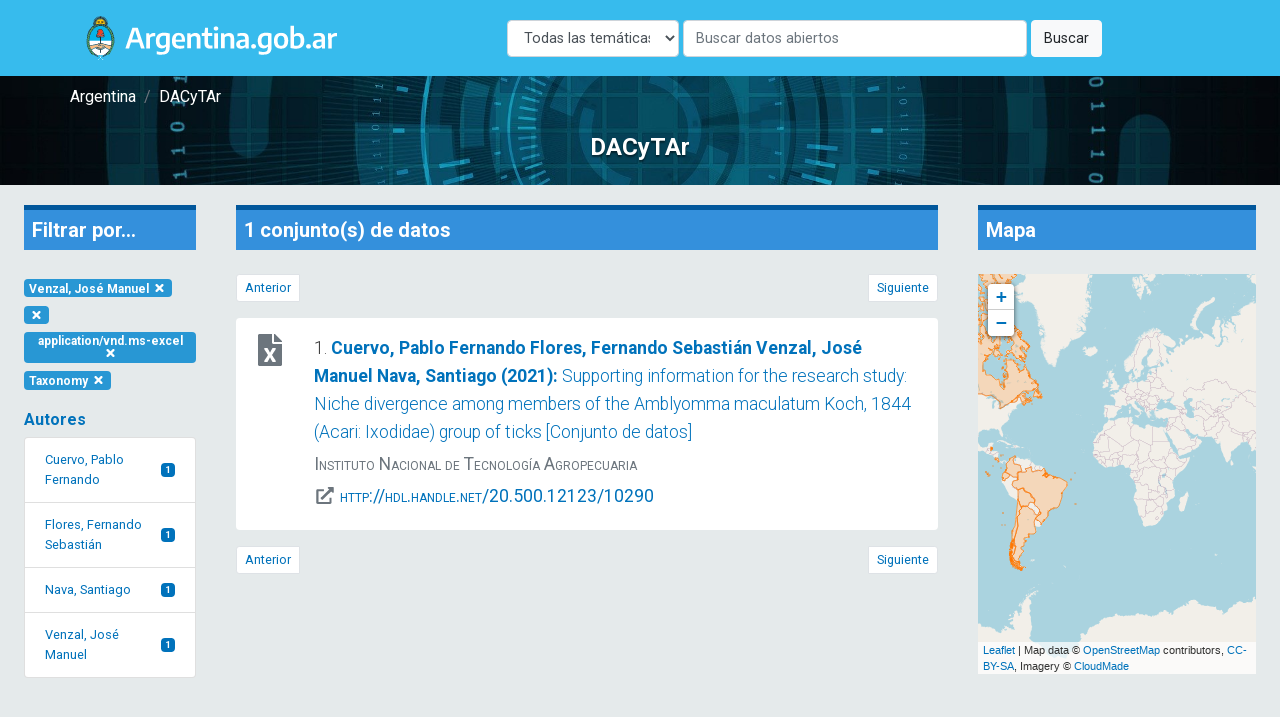

--- FILE ---
content_type: text/css
request_url: https://dacytar.mincyt.gob.ar/css/icono-arg.css
body_size: 300741
content:
@charset "UTF-8";
/*!
 * icono-arg v0.2 (https://github.com/argob/iconos)
 * Copyright 2016
 * Subsecretaría de Gobierno Digital
 * Presidencia de la Nación Argentina
 * Licenciado bajo MIT (https://github.com/argob/iconos/LICENSE)
 */

@font-face {
  font-family: "icono-arg";
  src: url("../fonts/icono-arg_65cfd65877daad112e61c522b63419e6.eot?") format("embedded-opentype");
  font-weight: normal;
  font-style: normal;
}

@font-face {
  font-family: "icono-arg";
  src: url("[data-uri]") format("woff"),
       url("../fonts/icono-arg_65cfd65877daad112e61c522b63419e6.woff2") format("woff2"),
       url("../fonts/icono-arg_65cfd65877daad112e61c522b63419e6.ttf") format("truetype"),
       url("../fonts/icono-arg_65cfd65877daad112e61c522b63419e6.svg#icono-arg") format("svg");
  font-weight: normal;
  font-style: normal;
}

@media screen and (-webkit-min-device-pixel-ratio:0) {
  @font-face {
    font-family: "icono-arg";
    src: url("../fonts/icono-arg_65cfd65877daad112e61c522b63419e6.svg#icono-arg") format("svg");
  }
}

[class*="icono-arg"] {
	line-height: 1;
}
[class*="icono-arg"]:before {
	font-size: 1.5em;
}

.icono-lg {
    font-size: 1.33333333em;
    line-height: .75em;
    vertical-align: -15%
}

.icono-2x {
    font-size: 2em
}

.icono-3x {
    font-size: 3em
}

.icono-4x {
    font-size: 4em
}

.icono-5x {
    font-size: 5em
}

.icono-fw {
    width: 1.28571429em;
    text-align: center
}

.icono-ul {
    padding-left: 0;
    margin-left: 2.14285714em;
    list-style-type: none
}

.icono-ul > li {
    position: relative
}

.icono-li {
    position: absolute;
    left: -2.14285714em;
    width: 2.14285714em;
    top: .14285714em;
    text-align: center
}

.fa-spin {
    -webkit-animation: fa-spin 2s infinite linear;
    animation: fa-spin 2s infinite linear
}

.fa-pulse {
    -webkit-animation: fa-spin 1s infinite steps(8);
    animation: fa-spin 1s infinite steps(8)
}

@-webkit-keyframes fa-spin {
    0% {
        -webkit-transform: rotate(0deg);
        transform: rotate(0deg)
    }

    100% {
        -webkit-transform: rotate(359deg);
        transform: rotate(359deg)
    }
}

@keyframes fa-spin {
    0% {
        -webkit-transform: rotate(0deg);
        transform: rotate(0deg)
    }

    100% {
        -webkit-transform: rotate(359deg);
        transform: rotate(359deg)
    }
}

.fa-rotate-90 {
    -ms-filter: "progid:DXImageTransform.Microsoft.BasicImage(rotation=1)";
    -webkit-transform: rotate(90deg);
    -ms-transform: rotate(90deg);
    transform: rotate(90deg)
}

.fa-rotate-180 {
    -ms-filter: "progid:DXImageTransform.Microsoft.BasicImage(rotation=2)";
    -webkit-transform: rotate(180deg);
    -ms-transform: rotate(180deg);
    transform: rotate(180deg)
}

.fa-rotate-270 {
    -ms-filter: "progid:DXImageTransform.Microsoft.BasicImage(rotation=3)";
    -webkit-transform: rotate(270deg);
    -ms-transform: rotate(270deg);
    transform: rotate(270deg)
}

.fa-flip-horizontal {
    -ms-filter: "progid:DXImageTransform.Microsoft.BasicImage(rotation=0, mirror=1)";
    -webkit-transform: scale(-1, 1);
    -ms-transform: scale(-1, 1);
    transform: scale(-1, 1)
}

.fa-flip-vertical {
    -ms-filter: "progid:DXImageTransform.Microsoft.BasicImage(rotation=2, mirror=1)";
    -webkit-transform: scale(1, -1);
    -ms-transform: scale(1, -1);
    transform: scale(1, -1)
}

:root .fa-rotate-90,:root .fa-rotate-180,:root .fa-rotate-270,:root .fa-flip-horizontal,:root .fa-flip-vertical {
    filter: none
}


[data-icon]:before { content: attr(data-icon); }

[data-icon]:before,
.icono-arg-aaip:before,
.icono-arg-abeja:before,
.icono-arg-abrigo:before,
.icono-arg-acrobat:before,
.icono-arg-aeropuerto:before,
.icono-arg-agricultura:before,
.icono-arg-agua:before,
.icono-arg-agua-contaminada:before,
.icono-arg-ahorro:before,
.icono-arg-aire:before,
.icono-arg-aire-acondicionado:before,
.icono-arg-alarma:before,
.icono-arg-alarma-negativo:before,
.icono-arg-alimentacion-saludable:before,
.icono-arg-alimentos-irradiados:before,
.icono-arg-alimentos-irradiados-lineal:before,
.icono-arg-alimentos-y-establecimientos-ok:before,
.icono-arg-ambiente:before,
.icono-arg-ambiente-cert:before,
.icono-arg-ambiente-medicion-lineal:before,
.icono-arg-ambiente-medicion-negativo:before,
.icono-arg-animales-exp-imp:before,
.icono-arg-anses:before,
.icono-arg-anses-negativo:before,
.icono-arg-antartida:before,
.icono-arg-antibalas:before,
.icono-arg-anticorrupcion:before,
.icono-arg-apagado:before,
.icono-arg-apostilla:before,
.icono-arg-araucaria:before,
.icono-arg-arbitraje:before,
.icono-arg-arbol:before,
.icono-arg-archivo-consulta:before,
.icono-arg-areas-vacantes:before,
.icono-arg-arma-antigua:before,
.icono-arg-arma-imp:before,
.icono-arg-arma-portacion:before,
.icono-arg-arma-tenencia:before,
.icono-arg-armeria:before,
.icono-arg-art-lineal:before,
.icono-arg-art-negativo:before,
.icono-arg-asistencia-humanitaria:before,
.icono-arg-autentificacion:before,
.icono-arg-auto:before,
.icono-arg-auto-informe:before,
.icono-arg-auto-licencia:before,
.icono-arg-auto-licencia-ok:before,
.icono-arg-automotor:before,
.icono-arg-automotor-negativo:before,
.icono-arg-aviacion:before,
.icono-arg-avion:before,
.icono-arg-avion-negativo:before,
.icono-arg-azafata:before,
.icono-arg-bacteria:before,
.icono-arg-bailar:before,
.icono-arg-bananas:before,
.icono-arg-bandera:before,
.icono-arg-banio-quimico:before,
.icono-arg-barbijo:before,
.icono-arg-barrilete:before,
.icono-arg-barrio:before,
.icono-arg-bebe-01:before,
.icono-arg-biblioteca:before,
.icono-arg-bidon:before,
.icono-arg-billetera-lineal:before,
.icono-arg-billetera-negativo:before,
.icono-arg-bolsa-compras:before,
.icono-arg-bolsa-dinero:before,
.icono-arg-bosques:before,
.icono-arg-buceo:before,
.icono-arg-buque-guerra:before,
.icono-arg-busqueda-rescate:before,
.icono-arg-caja-1:before,
.icono-arg-caja-2:before,
.icono-arg-caja-exp:before,
.icono-arg-caja-exp-2:before,
.icono-arg-cajero:before,
.icono-arg-calefactor:before,
.icono-arg-calefactor-negativo:before,
.icono-arg-calendario:before,
.icono-arg-calendario-2:before,
.icono-arg-calendario-2-negativo:before,
.icono-arg-calibracion-dosimetros:before,
.icono-arg-calidad-cert:before,
.icono-arg-camara-vigilancia:before,
.icono-arg-cambio:before,
.icono-arg-cambio-moneda:before,
.icono-arg-cambio-tecnologico:before,
.icono-arg-caminar:before,
.icono-arg-camion-construccion:before,
.icono-arg-candado-abierto:before,
.icono-arg-candado-cerrado:before,
.icono-arg-canilla:before,
.icono-arg-canilla-2:before,
.icono-arg-cannabis-medicinal-1:before,
.icono-arg-cannabis-medicinal-2:before,
.icono-arg-capacitacion:before,
.icono-arg-cardon:before,
.icono-arg-carrito:before,
.icono-arg-carrito-mas:before,
.icono-arg-casa:before,
.icono-arg-casa-negativo:before,
.icono-arg-casco:before,
.icono-arg-casco-negativo:before,
.icono-arg-casco-urbano:before,
.icono-arg-cataratas:before,
.icono-arg-caza:before,
.icono-arg-cedula-azul:before,
.icono-arg-cedula-verde:before,
.icono-arg-celular:before,
.icono-arg-celular-qr:before,
.icono-arg-central-nuclear:before,
.icono-arg-central-nuclear-2:before,
.icono-arg-central-y-profesional-nuclear:before,
.icono-arg-centro-atomico-lineal:before,
.icono-arg-centro-atomico-neg:before,
.icono-arg-cerdo:before,
.icono-arg-chat:before,
.icono-arg-chat-crecer:before,
.icono-arg-chat-crecer-negativo:before,
.icono-arg-chequeado:before,
.icono-arg-chupete:before,
.icono-arg-ciclo-energia-nuclear:before,
.icono-arg-ciencia-apoyo-economico:before,
.icono-arg-ciencia-publicacion:before,
.icono-arg-cine:before,
.icono-arg-cinturon-seguridad:before,
.icono-arg-cinturon-seguridad-negativo:before,
.icono-arg-cluse:before,
.icono-arg-cobro-pago:before,
.icono-arg-cobros:before,
.icono-arg-cobros-negativo:before,
.icono-arg-cochecito:before,
.icono-arg-cocina:before,
.icono-arg-cocina-negativo:before,
.icono-arg-codigo-alimentario-argentino:before,
.icono-arg-codigo-genetico:before,
.icono-arg-codigo-qr:before,
.icono-arg-colores-tipografia:before,
.icono-arg-comercio:before,
.icono-arg-comisiones-cofefup-analisis:before,
.icono-arg-comisiones-cofefup-carpetas:before,
.icono-arg-comisiones-cofefup-equipo:before,
.icono-arg-comisiones-cofefup-estructura:before,
.icono-arg-comisiones-cofefup-grafico:before,
.icono-arg-comisiones-cofefup-seguridad:before,
.icono-arg-componentes:before,
.icono-arg-computadora:before,
.icono-arg-computadora-celular-tablet:before,
.icono-arg-comunicacion:before,
.icono-arg-comunidad:before,
.icono-arg-conexion:before,
.icono-arg-construccion:before,
.icono-arg-consulta:before,
.icono-arg-corazon:before,
.icono-arg-corazon-cruz:before,
.icono-arg-corazon-lineal:before,
.icono-arg-coronavirus:before,
.icono-arg-cosmetovigilancia:before,
.icono-arg-cotizacion-envio:before,
.icono-arg-credenciales:before,
.icono-arg-credenciales-negativo:before,
.icono-arg-cruz-medicina:before,
.icono-arg-cruz-medicina-negativo:before,
.icono-arg-cud:before,
.icono-arg-cuidar-lineal:before,
.icono-arg-cuidar-negativo:before,
.icono-arg-cultura:before,
.icono-arg-cultura-exp:before,
.icono-arg-cultura-imp:before,
.icono-arg-curita:before,
.icono-arg-curriculum:before,
.icono-arg-cus:before,
.icono-arg-database:before,
.icono-arg-datos-abiertos:before,
.icono-arg-datos-abiertos-2:before,
.icono-arg-datos-envio:before,
.icono-arg-declaracion-jurada:before,
.icono-arg-declaracion-jurada-rectificativa:before,
.icono-arg-deficit-habitacional:before,
.icono-arg-denuncia:before,
.icono-arg-denuncia_1:before,
.icono-arg-deporte:before,
.icono-arg-derechos-de-autor:before,
.icono-arg-derrame-toxico:before,
.icono-arg-derrumbes:before,
.icono-arg-desarrollo:before,
.icono-arg-desierto:before,
.icono-arg-dialogo:before,
.icono-arg-dialogo-2:before,
.icono-arg-dialogo-corazon:before,
.icono-arg-digital:before,
.icono-arg-diploma:before,
.icono-arg-diploma-negativo:before,
.icono-arg-dire-genero-lineal:before,
.icono-arg-dire-genero-negativo:before,
.icono-arg-discapacidad:before,
.icono-arg-discapacidad-2:before,
.icono-arg-discapacidad-2-negativo:before,
.icono-arg-discapacidad-3:before,
.icono-arg-discapacidad-3-negativo:before,
.icono-arg-diversidad-sexual:before,
.icono-arg-dni:before,
.icono-arg-dni-digital-01:before,
.icono-arg-dni-digital-02:before,
.icono-arg-dni-negativo:before,
.icono-arg-documento:before,
.icono-arg-documentos-escritos:before,
.icono-arg-ducha:before,
.icono-arg-ducha-negativo:before,
.icono-arg-dut:before,
.icono-arg-economia-circular-lineal:before,
.icono-arg-economia-circular-negativo:before,
.icono-arg-editorial-manuel-belgrano:before,
.icono-arg-educacion:before,
.icono-arg-eleccion:before,
.icono-arg-electricidad:before,
.icono-arg-electrodependiente-2:before,
.icono-arg-electrodependientes-1:before,
.icono-arg-embarazo:before,
.icono-arg-embarcacion:before,
.icono-arg-embarcacion-pago:before,
.icono-arg-empleo-2:before,
.icono-arg-empresas-e-industria:before,
.icono-arg-energia-eolica:before,
.icono-arg-energia-hidroelectrica:before,
.icono-arg-energia-nuclear:before,
.icono-arg-energia-solar:before,
.icono-arg-energia-solar-casa:before,
.icono-arg-energia-solar-industria:before,
.icono-arg-energia-sustentable-2:before,
.icono-arg-entradas:before,
.icono-arg-envio-aereo:before,
.icono-arg-envio-maritimo:before,
.icono-arg-envio-terrestre:before,
.icono-arg-envio-terrestre-1:before,
.icono-arg-erupciones-volcanicas:before,
.icono-arg-escarapela:before,
.icono-arg-escritura:before,
.icono-arg-escudo-nacional:before,
.icono-arg-espacio-publico:before,
.icono-arg-espacios:before,
.icono-arg-estacion-trenes:before,
.icono-arg-estereo:before,
.icono-arg-estetoscopio:before,
.icono-arg-etiqueta-eficiencia:before,
.icono-arg-exporta-facil:before,
.icono-arg-exterior:before,
.icono-arg-facebook-f-:before,
.icono-arg-factor-pago:before,
.icono-arg-factura:before,
.icono-arg-fallecimiento:before,
.icono-arg-famila:before,
.icono-arg-familia-2:before,
.icono-arg-farmacovigilancia:before,
.icono-arg-fertilizacion-asistida:before,
.icono-arg-financiamiento:before,
.icono-arg-finanzas:before,
.icono-arg-firma-contrato:before,
.icono-arg-firma-digital:before,
.icono-arg-firma-digital-con-token:before,
.icono-arg-firma-digital-remota:before,
.icono-arg-flickr:before,
.icono-arg-flor-ceibo:before,
.icono-arg-fotografia:before,
.icono-arg-fragata:before,
.icono-arg-frio:before,
.icono-arg-frio-2:before,
.icono-arg-frio-calor:before,
.icono-arg-frutas-y-verduras:before,
.icono-arg-frutilla:before,
.icono-arg-fuego:before,
.icono-arg-fuga-material-radioactivo:before,
.icono-arg-gallina:before,
.icono-arg-ganaderia:before,
.icono-arg-garrafa:before,
.icono-arg-gas:before,
.icono-arg-gaseosa:before,
.icono-arg-gaseosa-prohibida:before,
.icono-arg-gastos:before,
.icono-arg-gastos-recursos:before,
.icono-arg-genero:before,
.icono-arg-genetica:before,
.icono-arg-genetica-exp-imp:before,
.icono-arg-gente-de-campo:before,
.icono-arg-geolocalizacion:before,
.icono-arg-geolocalizacion-automotores:before,
.icono-arg-gestion-de-salud:before,
.icono-arg-glaciar:before,
.icono-arg-glaciar-2:before,
.icono-arg-globo-terraqueo:before,
.icono-arg-graduada:before,
.icono-arg-grafico-circular:before,
.icono-arg-granizo:before,
.icono-arg-gratis:before,
.icono-arg-guia-tramites:before,
.icono-arg-habitat:before,
.icono-arg-hacemos-futuro:before,
.icono-arg-heladera:before,
.icono-arg-helicoptero:before,
.icono-arg-herramientas:before,
.icono-arg-herramientas-colaborativas:before,
.icono-arg-hogar-y-familia:before,
.icono-arg-hogar-y-familia-negativo:before,
.icono-arg-hojas:before,
.icono-arg-hombre:before,
.icono-arg-horas-extra:before,
.icono-arg-hospital:before,
.icono-arg-hosting:before,
.icono-arg-hotel-lineal:before,
.icono-arg-hotel-neg:before,
.icono-arg-huerta:before,
.icono-arg-huevos:before,
.icono-arg-identidad:before,
.icono-arg-identidad-federada:before,
.icono-arg-incendios-forestales:before,
.icono-arg-incendios-urbanos:before,
.icono-arg-inclusion-digital:before,
.icono-arg-incucai:before,
.icono-arg-industria:before,
.icono-arg-industria-y-medioambiente:before,
.icono-arg-infanteria:before,
.icono-arg-infanteria-de-marina-01:before,
.icono-arg-infanteria-de-marina-02:before,
.icono-arg-informacion-envio:before,
.icono-arg-informes-y-estadisticas:before,
.icono-arg-instagram:before,
.icono-arg-institucion:before,
.icono-arg-instructor-de-tiro:before,
.icono-arg-interes-cultural:before,
.icono-arg-inundaciones:before,
.icono-arg-investigaciones-famacologicas:before,
.icono-arg-jaguarete:before,
.icono-arg-jubilado:before,
.icono-arg-juegos:before,
.icono-arg-justicia:before,
.icono-arg-justicia-negativo:before,
.icono-arg-lactancia:before,
.icono-arg-lampara:before,
.icono-arg-lampara-bajo-consumo:before,
.icono-arg-lampara-hoja:before,
.icono-arg-lavar-manos:before,
.icono-arg-lavarropas:before,
.icono-arg-lazo-lineal:before,
.icono-arg-lazo-negativo:before,
.icono-arg-lechuga:before,
.icono-arg-libre-de-gluten:before,
.icono-arg-licencia-aeronautica:before,
.icono-arg-licencia-nautica:before,
.icono-arg-licencia-valida:before,
.icono-arg-licencia-valida-negativo:before,
.icono-arg-linkedin-in:before,
.icono-arg-lluvias:before,
.icono-arg-lluvias-intensas:before,
.icono-arg-login:before,
.icono-arg-login-social:before,
.icono-arg-lupa:before,
.icono-arg-magnetometria:before,
.icono-arg-mail-03:before,
.icono-arg-mail-1:before,
.icono-arg-mail-2:before,
.icono-arg-maiz:before,
.icono-arg-maletin-check:before,
.icono-arg-maletin-check-negativo:before,
.icono-arg-maletin-medico-1:before,
.icono-arg-maletin-medico-2:before,
.icono-arg-malvinas-argentinas:before,
.icono-arg-mano:before,
.icono-arg-mano-alt:before,
.icono-arg-manzana:before,
.icono-arg-mapa-2:before,
.icono-arg-mapa-2-negativo:before,
.icono-arg-mapa-argentina:before,
.icono-arg-maquina-agricola:before,
.icono-arg-marcador-centro-de-salud-1:before,
.icono-arg-marcador-centro-de-salud-2:before,
.icono-arg-marcador-temporal:before,
.icono-arg-marcador-ubicacion-1:before,
.icono-arg-marcador-ubicacion-2:before,
.icono-arg-martillo:before,
.icono-arg-martillo-negativo:before,
.icono-arg-mate:before,
.icono-arg-mecedora:before,
.icono-arg-medicamentos:before,
.icono-arg-medicamentos-2:before,
.icono-arg-medicamentos-negativo:before,
.icono-arg-medicina:before,
.icono-arg-medicina-2:before,
.icono-arg-medico:before,
.icono-arg-medula-osea:before,
.icono-arg-messenger:before,
.icono-arg-mi-argentina:before,
.icono-arg-micro:before,
.icono-arg-microscopio:before,
.icono-arg-mis-cobros:before,
.icono-arg-mis-cobros-negativo:before,
.icono-arg-misiones-de-paz:before,
.icono-arg-molino:before,
.icono-arg-monedas:before,
.icono-arg-mosquito:before,
.icono-arg-motocicleta-lineal:before,
.icono-arg-motocicleta-negativo:before,
.icono-arg-mujer:before,
.icono-arg-mundo:before,
.icono-arg-museo:before,
.icono-arg-natacion:before,
.icono-arg-nevadas:before,
.icono-arg-nido:before,
.icono-arg-niebla:before,
.icono-arg-notebook:before,
.icono-arg-notificaciones:before,
.icono-arg-nube:before,
.icono-arg-nube-bajar-datos:before,
.icono-arg-nube-negativo:before,
.icono-arg-nube-seguridad:before,
.icono-arg-nube-subir-datos:before,
.icono-arg-nuclear:before,
.icono-arg-numero-0:before,
.icono-arg-numero-1:before,
.icono-arg-numero-10:before,
.icono-arg-numero-2:before,
.icono-arg-numero-3:before,
.icono-arg-numero-4:before,
.icono-arg-numero-5:before,
.icono-arg-numero-6:before,
.icono-arg-numero-7:before,
.icono-arg-numero-8:before,
.icono-arg-numero-9:before,
.icono-arg-observatorio-de-politicas-de-genero:before,
.icono-arg-ola-de-calor:before,
.icono-arg-ola-polar:before,
.icono-arg-olas:before,
.icono-arg-olla:before,
.icono-arg-olla-fuego:before,
.icono-arg-olla-fuego-negativo:before,
.icono-arg-ombu:before,
.icono-arg-open-id:before,
.icono-arg-operativo-sanitario-1:before,
.icono-arg-operativo-sanitario-2:before,
.icono-arg-pago:before,
.icono-arg-paisaje-hidrico:before,
.icono-arg-paisaje-hidrico-2:before,
.icono-arg-paisaje-urbano-2:before,
.icono-arg-paisaje-urbano-3:before,
.icono-arg-paisaje-urbano-4:before,
.icono-arg-paleta-colores:before,
.icono-arg-paloma:before,
.icono-arg-pareja:before,
.icono-arg-participacion:before,
.icono-arg-participacion-ciudadana:before,
.icono-arg-pasaje-avion:before,
.icono-arg-pasaporte:before,
.icono-arg-paso-a-nivel:before,
.icono-arg-pastizales:before,
.icono-arg-patrones-de-uso:before,
.icono-arg-pd-punto-digital:before,
.icono-arg-pd-wifi:before,
.icono-arg-pelota-pato:before,
.icono-arg-pera:before,
.icono-arg-pesca-con-red:before,
.icono-arg-pescado:before,
.icono-arg-pescador:before,
.icono-arg-pesos:before,
.icono-arg-petroleo:before,
.icono-arg-piloto:before,
.icono-arg-plancha:before,
.icono-arg-planta-exotica:before,
.icono-arg-planta-exotica-2:before,
.icono-arg-plantillas:before,
.icono-arg-plataforma-offshore:before,
.icono-arg-plataforma-offshore-2:before,
.icono-arg-poligono-de-tiro:before,
.icono-arg-portal-educativo:before,
.icono-arg-preservativo:before,
.icono-arg-presupuesto:before,
.icono-arg-probeta:before,
.icono-arg-probeta-hoja:before,
.icono-arg-profesional-nuclear:before,
.icono-arg-profesionales-y-empresas:before,
.icono-arg-prohibido-celular:before,
.icono-arg-promocion-comercial:before,
.icono-arg-prueba:before,
.icono-arg-pueblos-originarios:before,
.icono-arg-radar-meteorologico:before,
.icono-arg-radiofarmacia:before,
.icono-arg-radioquimica:before,
.icono-arg-reactor-ra6:before,
.icono-arg-reciclaje:before,
.icono-arg-reciclaje-basura:before,
.icono-arg-reclamo-consulta:before,
.icono-arg-reclamo-demora:before,
.icono-arg-recursos-origen:before,
.icono-arg-registro-donantes-medula-osea:before,
.icono-arg-reloj:before,
.icono-arg-represa-hidroelectrica:before,
.icono-arg-residuos-peligrosos-transporte:before,
.icono-arg-revista:before,
.icono-arg-riego-produccion:before,
.icono-arg-rocas:before,
.icono-arg-rociador-limpieza:before,
.icono-arg-rociador-lupa-limpieza:before,
.icono-arg-rto:before,
.icono-arg-ruta:before,
.icono-arg-salario-complementario:before,
.icono-arg-salero:before,
.icono-arg-salero-prohibido:before,
.icono-arg-salud-escudo:before,
.icono-arg-salud-reproductiva-y-sexual:before,
.icono-arg-sanidad-animal:before,
.icono-arg-satelital:before,
.icono-arg-satelite:before,
.icono-arg-seguridad:before,
.icono-arg-seguridad-bebe-lineal:before,
.icono-arg-seguridad-bebe-negativo:before,
.icono-arg-seguridad-datos:before,
.icono-arg-seguridad-datos-2:before,
.icono-arg-seguridad-documento:before,
.icono-arg-seguridad-red:before,
.icono-arg-semaforo:before,
.icono-arg-serpiente:before,
.icono-arg-servicios:before,
.icono-arg-servidor:before,
.icono-arg-silla-seguridad-auto:before,
.icono-arg-silla-seguridad-auto-negativo:before,
.icono-arg-sin-mosquito:before,
.icono-arg-sitios-accesibles:before,
.icono-arg-social:before,
.icono-arg-sol:before,
.icono-arg-sol-patrio:before,
.icono-arg-solidaridad:before,
.icono-arg-soluciones-habitacionales:before,
.icono-arg-sube:before,
.icono-arg-subir-escaleras:before,
.icono-arg-submarino:before,
.icono-arg-submarino-02:before,
.icono-arg-surtidor:before,
.icono-arg-sustancias-ok:before,
.icono-arg-tabla-de-datos:before,
.icono-arg-tablero-gestion:before,
.icono-arg-tambo:before,
.icono-arg-tarjeta-alimentar-lineal:before,
.icono-arg-tarjeta-alimentar-negativo:before,
.icono-arg-teatro:before,
.icono-arg-teatro-archivo:before,
.icono-arg-tecnovigilancia:before,
.icono-arg-telefono-alerta-lineal:before,
.icono-arg-telefono-alerta-negativo:before,
.icono-arg-telefono-emergencias-medicas-lineal:before,
.icono-arg-telefono-emergencias-medicas-negativo:before,
.icono-arg-telefono-lineal:before,
.icono-arg-telefono-llamada-lineal:before,
.icono-arg-telefono-llamada-negativo:before,
.icono-arg-telefono-neg:before,
.icono-arg-telegram-avion:before,
.icono-arg-televisor:before,
.icono-arg-temporal-frio:before,
.icono-arg-tensiometro:before,
.icono-arg-termometro:before,
.icono-arg-termotanque:before,
.icono-arg-terremoto:before,
.icono-arg-tiktok:before,
.icono-arg-tomate:before,
.icono-arg-tormentas-electricas:before,
.icono-arg-tornado:before,
.icono-arg-tornados-y-tormentas-electricas:before,
.icono-arg-torre-electrica:before,
.icono-arg-torre-petroleo:before,
.icono-arg-trabajador:before,
.icono-arg-trabajador-temporal:before,
.icono-arg-trabajo-sostenible:before,
.icono-arg-tramite:before,
.icono-arg-tramite-electronico:before,
.icono-arg-tramite-jubilacion:before,
.icono-arg-tramite-negativo:before,
.icono-arg-transplante-lineal:before,
.icono-arg-transplante-negativo:before,
.icono-arg-transporte-licencia:before,
.icono-arg-transporte-publico-01:before,
.icono-arg-transporte-publico-dut:before,
.icono-arg-transporte-publico-licencia:before,
.icono-arg-trigo:before,
.icono-arg-trigo-2:before,
.icono-arg-tristeza:before,
.icono-arg-tromba-marina:before,
.icono-arg-tuberias:before,
.icono-arg-tumba:before,
.icono-arg-turno:before,
.icono-arg-turno-negativo:before,
.icono-arg-twitter-pajaro:before,
.icono-arg-unicipio:before,
.icono-arg-urbanizacion:before,
.icono-arg-usuario-miarg:before,
.icono-arg-usuarios:before,
.icono-arg-uvas:before,
.icono-arg-vacuna:before,
.icono-arg-vacunas:before,
.icono-arg-vademecum:before,
.icono-arg-vademecum-2:before,
.icono-arg-validacion-identidad:before,
.icono-arg-validez-legal:before,
.icono-arg-vehiculo-autorizado-01:before,
.icono-arg-vehiculo-autorizado-02:before,
.icono-arg-velero-con-olas:before,
.icono-arg-velero-sin-olas:before,
.icono-arg-vencimiento:before,
.icono-arg-vencimiento-negativo:before,
.icono-arg-viajero:before,
.icono-arg-vias:before,
.icono-arg-viento-zonda:before,
.icono-arg-vigilancia-alimentaria:before,
.icono-arg-vino:before,
.icono-arg-visa-negocios:before,
.icono-arg-vivienda:before,
.icono-arg-vivienda-credito:before,
.icono-arg-vivienda-familia:before,
.icono-arg-vivienda-mas:before,
.icono-arg-whatsapp-telefono:before,
.icono-arg-youtube:before,
.icono-arg-zanahorias:before,
.icono-arg-zapallo:before {
  display: inline-block;
  font-family: "icono-arg";
  font-style: normal;
  font-weight: normal;
  font-variant: normal;
  line-height: 1;
  text-decoration: inherit;
  text-rendering: optimizeLegibility;
  text-transform: none;
  -moz-osx-font-smoothing: grayscale;
  -webkit-font-smoothing: antialiased;
}

.icono-arg-aaip:before { content: "\f5d1"; }
.icono-arg-abeja:before { content: "\f4f4"; }
.icono-arg-abrigo:before { content: "\f45e"; }
.icono-arg-acrobat:before { content: "\f5f4"; }
.icono-arg-aeropuerto:before { content: "\f4ff"; }
.icono-arg-agricultura:before { content: "\f371"; }
.icono-arg-agua:before { content: "\f598"; }
.icono-arg-agua-contaminada:before { content: "\f539"; }
.icono-arg-ahorro:before { content: "\f56a"; }
.icono-arg-aire:before { content: "\f416"; }
.icono-arg-aire-acondicionado:before { content: "\f445"; }
.icono-arg-alarma:before { content: "\f478"; }
.icono-arg-alarma-negativo:before { content: "\f479"; }
.icono-arg-alimentacion-saludable:before { content: "\f417"; }
.icono-arg-alimentos-irradiados:before { content: "\f5bf"; }
.icono-arg-alimentos-irradiados-lineal:before { content: "\f5c0"; }
.icono-arg-alimentos-y-establecimientos-ok:before { content: "\f4c6"; }
.icono-arg-ambiente:before { content: "\f372"; }
.icono-arg-ambiente-cert:before { content: "\f373"; }
.icono-arg-ambiente-medicion-lineal:before { content: "\f5fd"; }
.icono-arg-ambiente-medicion-negativo:before { content: "\f5fe"; }
.icono-arg-animales-exp-imp:before { content: "\f374"; }
.icono-arg-anses:before { content: "\f551"; }
.icono-arg-anses-negativo:before { content: "\f552"; }
.icono-arg-antartida:before { content: "\f5c1"; }
.icono-arg-antibalas:before { content: "\f375"; }
.icono-arg-anticorrupcion:before { content: "\f43c"; }
.icono-arg-apagado:before { content: "\f460"; }
.icono-arg-apostilla:before { content: "\f376"; }
.icono-arg-araucaria:before { content: "\f5a6"; }
.icono-arg-arbitraje:before { content: "\f377"; }
.icono-arg-arbol:before { content: "\f378"; }
.icono-arg-archivo-consulta:before { content: "\f379"; }
.icono-arg-areas-vacantes:before { content: "\f418"; }
.icono-arg-arma-antigua:before { content: "\f519"; }
.icono-arg-arma-imp:before { content: "\f37a"; }
.icono-arg-arma-portacion:before { content: "\f37b"; }
.icono-arg-arma-tenencia:before { content: "\f37c"; }
.icono-arg-armeria:before { content: "\f51a"; }
.icono-arg-art-lineal:before { content: "\f5af"; }
.icono-arg-art-negativo:before { content: "\f5b0"; }
.icono-arg-asistencia-humanitaria:before { content: "\f5c2"; }
.icono-arg-autentificacion:before { content: "\f51b"; }
.icono-arg-auto:before { content: "\f37d"; }
.icono-arg-auto-informe:before { content: "\f37e"; }
.icono-arg-auto-licencia:before { content: "\f37f"; }
.icono-arg-auto-licencia-ok:before { content: "\f380"; }
.icono-arg-automotor:before { content: "\f554"; }
.icono-arg-automotor-negativo:before { content: "\f567"; }
.icono-arg-aviacion:before { content: "\f5c3"; }
.icono-arg-avion:before { content: "\f381"; }
.icono-arg-avion-negativo:before { content: "\f496"; }
.icono-arg-azafata:before { content: "\f500"; }
.icono-arg-bacteria:before { content: "\f54a"; }
.icono-arg-bailar:before { content: "\f4b2"; }
.icono-arg-bananas:before { content: "\f4b3"; }
.icono-arg-bandera:before { content: "\f47a"; }
.icono-arg-banio-quimico:before { content: "\f419"; }
.icono-arg-barbijo:before { content: "\f44f"; }
.icono-arg-barrilete:before { content: "\f408"; }
.icono-arg-barrio:before { content: "\f599"; }
.icono-arg-bebe-01:before { content: "\f5cb"; }
.icono-arg-biblioteca:before { content: "\f5db"; }
.icono-arg-bidon:before { content: "\f5ea"; }
.icono-arg-billetera-lineal:before { content: "\f5a4"; }
.icono-arg-billetera-negativo:before { content: "\f5a5"; }
.icono-arg-bolsa-compras:before { content: "\f4b4"; }
.icono-arg-bolsa-dinero:before { content: "\f576"; }
.icono-arg-bosques:before { content: "\f59f"; }
.icono-arg-buceo:before { content: "\f382"; }
.icono-arg-buque-guerra:before { content: "\f5c4"; }
.icono-arg-busqueda-rescate:before { content: "\f5c5"; }
.icono-arg-caja-1:before { content: "\f497"; }
.icono-arg-caja-2:before { content: "\f498"; }
.icono-arg-caja-exp:before { content: "\f383"; }
.icono-arg-caja-exp-2:before { content: "\f577"; }
.icono-arg-cajero:before { content: "\f384"; }
.icono-arg-calefactor:before { content: "\f461"; }
.icono-arg-calefactor-negativo:before { content: "\f462"; }
.icono-arg-calendario:before { content: "\f385"; }
.icono-arg-calendario-2:before { content: "\f463"; }
.icono-arg-calendario-2-negativo:before { content: "\f464"; }
.icono-arg-calibracion-dosimetros:before { content: "\f5a2"; }
.icono-arg-calidad-cert:before { content: "\f386"; }
.icono-arg-camara-vigilancia:before { content: "\f578"; }
.icono-arg-cambio:before { content: "\f387"; }
.icono-arg-cambio-moneda:before { content: "\f43d"; }
.icono-arg-cambio-tecnologico:before { content: "\f409"; }
.icono-arg-caminar:before { content: "\f4b5"; }
.icono-arg-camion-construccion:before { content: "\f3f1"; }
.icono-arg-candado-abierto:before { content: "\f51c"; }
.icono-arg-candado-cerrado:before { content: "\f51d"; }
.icono-arg-canilla:before { content: "\f59a"; }
.icono-arg-canilla-2:before { content: "\f579"; }
.icono-arg-cannabis-medicinal-1:before { content: "\f41a"; }
.icono-arg-cannabis-medicinal-2:before { content: "\f41b"; }
.icono-arg-capacitacion:before { content: "\f388"; }
.icono-arg-cardon:before { content: "\f5a7"; }
.icono-arg-carrito:before { content: "\f404"; }
.icono-arg-carrito-mas:before { content: "\f405"; }
.icono-arg-casa:before { content: "\f555"; }
.icono-arg-casa-negativo:before { content: "\f556"; }
.icono-arg-casco:before { content: "\f4db"; }
.icono-arg-casco-negativo:before { content: "\f4eb"; }
.icono-arg-casco-urbano:before { content: "\f412"; }
.icono-arg-cataratas:before { content: "\f5a8"; }
.icono-arg-caza:before { content: "\f51e"; }
.icono-arg-cedula-azul:before { content: "\f502"; }
.icono-arg-cedula-verde:before { content: "\f503"; }
.icono-arg-celular:before { content: "\f48a"; }
.icono-arg-celular-qr:before { content: "\f5b1"; }
.icono-arg-central-nuclear:before { content: "\f41c"; }
.icono-arg-central-nuclear-2:before { content: "\f533"; }
.icono-arg-central-y-profesional-nuclear:before { content: "\f534"; }
.icono-arg-centro-atomico-lineal:before { content: "\f4dc"; }
.icono-arg-centro-atomico-neg:before { content: "\f4dd"; }
.icono-arg-cerdo:before { content: "\f4f5"; }
.icono-arg-chat:before { content: "\f504"; }
.icono-arg-chat-crecer:before { content: "\f5b2"; }
.icono-arg-chat-crecer-negativo:before { content: "\f5cc"; }
.icono-arg-chequeado:before { content: "\f389"; }
.icono-arg-chupete:before { content: "\f38a"; }
.icono-arg-ciclo-energia-nuclear:before { content: "\f5de"; }
.icono-arg-ciencia-apoyo-economico:before { content: "\f38b"; }
.icono-arg-ciencia-publicacion:before { content: "\f38c"; }
.icono-arg-cine:before { content: "\f4b6"; }
.icono-arg-cinturon-seguridad:before { content: "\f4de"; }
.icono-arg-cinturon-seguridad-negativo:before { content: "\f4ec"; }
.icono-arg-cluse:before { content: "\f38d"; }
.icono-arg-cobro-pago:before { content: "\f57a"; }
.icono-arg-cobros:before { content: "\f557"; }
.icono-arg-cobros-negativo:before { content: "\f558"; }
.icono-arg-cochecito:before { content: "\f57b"; }
.icono-arg-cocina:before { content: "\f465"; }
.icono-arg-cocina-negativo:before { content: "\f466"; }
.icono-arg-codigo-alimentario-argentino:before { content: "\f4c8"; }
.icono-arg-codigo-genetico:before { content: "\f47c"; }
.icono-arg-codigo-qr:before { content: "\f57c"; }
.icono-arg-colores-tipografia:before { content: "\f5eb"; }
.icono-arg-comercio:before { content: "\f628"; }
.icono-arg-comisiones-cofefup-analisis:before { content: "\f607"; }
.icono-arg-comisiones-cofefup-carpetas:before { content: "\f608"; }
.icono-arg-comisiones-cofefup-equipo:before { content: "\f609"; }
.icono-arg-comisiones-cofefup-estructura:before { content: "\f60a"; }
.icono-arg-comisiones-cofefup-grafico:before { content: "\f60b"; }
.icono-arg-comisiones-cofefup-seguridad:before { content: "\f60c"; }
.icono-arg-componentes:before { content: "\f5d2"; }
.icono-arg-computadora:before { content: "\f446"; }
.icono-arg-computadora-celular-tablet:before { content: "\f57d"; }
.icono-arg-comunicacion:before { content: "\f38e"; }
.icono-arg-comunidad:before { content: "\f4c9"; }
.icono-arg-conexion:before { content: "\f41d"; }
.icono-arg-construccion:before { content: "\f59b"; }
.icono-arg-consulta:before { content: "\f38f"; }
.icono-arg-corazon:before { content: "\f5cd"; }
.icono-arg-corazon-cruz:before { content: "\f406"; }
.icono-arg-corazon-lineal:before { content: "\f5ce"; }
.icono-arg-coronavirus:before { content: "\f5f7"; }
.icono-arg-cosmetovigilancia:before { content: "\f4ca"; }
.icono-arg-cotizacion-envio:before { content: "\f49a"; }
.icono-arg-credenciales:before { content: "\f559"; }
.icono-arg-credenciales-negativo:before { content: "\f55a"; }
.icono-arg-cruz-medicina:before { content: "\f55b"; }
.icono-arg-cruz-medicina-negativo:before { content: "\f55c"; }
.icono-arg-cud:before { content: "\f506"; }
.icono-arg-cuidar-lineal:before { content: "\f601"; }
.icono-arg-cuidar-negativo:before { content: "\f602"; }
.icono-arg-cultura:before { content: "\f390"; }
.icono-arg-cultura-exp:before { content: "\f391"; }
.icono-arg-cultura-imp:before { content: "\f392"; }
.icono-arg-curita:before { content: "\f41e"; }
.icono-arg-curriculum:before { content: "\f507"; }
.icono-arg-cus:before { content: "\f5a9"; }
.icono-arg-database:before { content: "\f47d"; }
.icono-arg-datos-abiertos:before { content: "\f49b"; }
.icono-arg-datos-abiertos-2:before { content: "\f508"; }
.icono-arg-datos-envio:before { content: "\f49c"; }
.icono-arg-declaracion-jurada:before { content: "\f393"; }
.icono-arg-declaracion-jurada-rectificativa:before { content: "\f57e"; }
.icono-arg-deficit-habitacional:before { content: "\f3f4"; }
.icono-arg-denuncia:before { content: "\f5b3"; }
.icono-arg-denuncia_1:before { content: "\f5b4"; }
.icono-arg-deporte:before { content: "\f394"; }
.icono-arg-derechos-de-autor:before { content: "\f4aa"; }
.icono-arg-derrame-toxico:before { content: "\f450"; }
.icono-arg-derrumbes:before { content: "\f451"; }
.icono-arg-desarrollo:before { content: "\f43e"; }
.icono-arg-desierto:before { content: "\f47e"; }
.icono-arg-dialogo:before { content: "\f395"; }
.icono-arg-dialogo-2:before { content: "\f40a"; }
.icono-arg-dialogo-corazon:before { content: "\f5cf"; }
.icono-arg-digital:before { content: "\f396"; }
.icono-arg-diploma:before { content: "\f55d"; }
.icono-arg-diploma-negativo:before { content: "\f55e"; }
.icono-arg-dire-genero-lineal:before { content: "\f5fb"; }
.icono-arg-dire-genero-negativo:before { content: "\f5fc"; }
.icono-arg-discapacidad:before { content: "\f397"; }
.icono-arg-discapacidad-2:before { content: "\f55f"; }
.icono-arg-discapacidad-2-negativo:before { content: "\f560"; }
.icono-arg-discapacidad-3:before { content: "\f56d"; }
.icono-arg-discapacidad-3-negativo:before { content: "\f57f"; }
.icono-arg-diversidad-sexual:before { content: "\f40b"; }
.icono-arg-dni:before { content: "\f3d4"; }
.icono-arg-dni-digital-01:before { content: "\f5b5"; }
.icono-arg-dni-digital-02:before { content: "\f5b6"; }
.icono-arg-dni-negativo:before { content: "\f5b7"; }
.icono-arg-documento:before { content: "\f467"; }
.icono-arg-documentos-escritos:before { content: "\f5dc"; }
.icono-arg-ducha:before { content: "\f468"; }
.icono-arg-ducha-negativo:before { content: "\f469"; }
.icono-arg-dut:before { content: "\f5b8"; }
.icono-arg-economia-circular-lineal:before { content: "\f5ff"; }
.icono-arg-economia-circular-negativo:before { content: "\f600"; }
.icono-arg-editorial-manuel-belgrano:before { content: "\f606"; }
.icono-arg-educacion:before { content: "\f398"; }
.icono-arg-eleccion:before { content: "\f399"; }
.icono-arg-electricidad:before { content: "\f41f"; }
.icono-arg-electrodependiente-2:before { content: "\f420"; }
.icono-arg-electrodependientes-1:before { content: "\f421"; }
.icono-arg-embarazo:before { content: "\f39a"; }
.icono-arg-embarcacion:before { content: "\f39b"; }
.icono-arg-embarcacion-pago:before { content: "\f39c"; }
.icono-arg-empleo-2:before { content: "\f43f"; }
.icono-arg-empresas-e-industria:before { content: "\f4cb"; }
.icono-arg-energia-eolica:before { content: "\f47f"; }
.icono-arg-energia-hidroelectrica:before { content: "\f422"; }
.icono-arg-energia-nuclear:before { content: "\f423"; }
.icono-arg-energia-solar:before { content: "\f49d"; }
.icono-arg-energia-solar-casa:before { content: "\f49e"; }
.icono-arg-energia-solar-industria:before { content: "\f4ab"; }
.icono-arg-energia-sustentable-2:before { content: "\f440"; }
.icono-arg-entradas:before { content: "\f5b9"; }
.icono-arg-envio-aereo:before { content: "\f49f"; }
.icono-arg-envio-maritimo:before { content: "\f4a0"; }
.icono-arg-envio-terrestre:before { content: "\f4a1"; }
.icono-arg-envio-terrestre-1:before { content: "\f580"; }
.icono-arg-erupciones-volcanicas:before { content: "\f452"; }
.icono-arg-escarapela:before { content: "\f48b"; }
.icono-arg-escritura:before { content: "\f424"; }
.icono-arg-escudo-nacional:before { content: "\f48c"; }
.icono-arg-espacio-publico:before { content: "\f3f5"; }
.icono-arg-espacios:before { content: "\f447"; }
.icono-arg-estacion-trenes:before { content: "\f3d9"; }
.icono-arg-estereo:before { content: "\f448"; }
.icono-arg-estetoscopio:before { content: "\f425"; }
.icono-arg-etiqueta-eficiencia:before { content: "\f46a"; }
.icono-arg-exporta-facil:before { content: "\f4a3"; }
.icono-arg-exterior:before { content: "\f39d"; }
.icono-arg-facebook-f-:before { content: "\f61b"; }
.icono-arg-factor-pago:before { content: "\f39e"; }
.icono-arg-factura:before { content: "\f39f"; }
.icono-arg-fallecimiento:before { content: "\f3a0"; }
.icono-arg-famila:before { content: "\f426"; }
.icono-arg-familia-2:before { content: "\f581"; }
.icono-arg-farmacovigilancia:before { content: "\f4cc"; }
.icono-arg-fertilizacion-asistida:before { content: "\f3a1"; }
.icono-arg-financiamiento:before { content: "\f4a4"; }
.icono-arg-finanzas:before { content: "\f441"; }
.icono-arg-firma-contrato:before { content: "\f4ac"; }
.icono-arg-firma-digital:before { content: "\f4ad"; }
.icono-arg-firma-digital-con-token:before { content: "\f5a0"; }
.icono-arg-firma-digital-remota:before { content: "\f5a1"; }
.icono-arg-flickr:before { content: "\f61f"; }
.icono-arg-flor-ceibo:before { content: "\f620"; }
.icono-arg-fotografia:before { content: "\f5dd"; }
.icono-arg-fragata:before { content: "\f5c6"; }
.icono-arg-frio:before { content: "\f453"; }
.icono-arg-frio-2:before { content: "\f582"; }
.icono-arg-frio-calor:before { content: "\f3f6"; }
.icono-arg-frutas-y-verduras:before { content: "\f4b7"; }
.icono-arg-frutilla:before { content: "\f4b8"; }
.icono-arg-fuego:before { content: "\f46b"; }
.icono-arg-fuga-material-radioactivo:before { content: "\f53c"; }
.icono-arg-gallina:before { content: "\f4f6"; }
.icono-arg-ganaderia:before { content: "\f3a2"; }
.icono-arg-garrafa:before { content: "\f413"; }
.icono-arg-gas:before { content: "\f427"; }
.icono-arg-gaseosa:before { content: "\f4b9"; }
.icono-arg-gaseosa-prohibida:before { content: "\f4ba"; }
.icono-arg-gastos:before { content: "\f56f"; }
.icono-arg-gastos-recursos:before { content: "\f583"; }
.icono-arg-genero:before { content: "\f40c"; }
.icono-arg-genetica:before { content: "\f3a3"; }
.icono-arg-genetica-exp-imp:before { content: "\f3a4"; }
.icono-arg-gente-de-campo:before { content: "\f4f7"; }
.icono-arg-geolocalizacion:before { content: "\f5aa"; }
.icono-arg-geolocalizacion-automotores:before { content: "\f509"; }
.icono-arg-gestion-de-salud:before { content: "\f50a"; }
.icono-arg-glaciar:before { content: "\f480"; }
.icono-arg-glaciar-2:before { content: "\f5ab"; }
.icono-arg-globo-terraqueo:before { content: "\f428"; }
.icono-arg-graduada:before { content: "\f442"; }
.icono-arg-grafico-circular:before { content: "\f584"; }
.icono-arg-granizo:before { content: "\f53d"; }
.icono-arg-gratis:before { content: "\f5ba"; }
.icono-arg-guia-tramites:before { content: "\f50b"; }
.icono-arg-habitat:before { content: "\f59c"; }
.icono-arg-hacemos-futuro:before { content: "\f5e7"; }
.icono-arg-heladera:before { content: "\f449"; }
.icono-arg-helicoptero:before { content: "\f5c7"; }
.icono-arg-herramientas:before { content: "\f4cd"; }
.icono-arg-herramientas-colaborativas:before { content: "\f585"; }
.icono-arg-hogar-y-familia:before { content: "\f3a5"; }
.icono-arg-hogar-y-familia-negativo:before { content: "\f46c"; }
.icono-arg-hojas:before { content: "\f481"; }
.icono-arg-hombre:before { content: "\f4ed"; }
.icono-arg-horas-extra:before { content: "\f50d"; }
.icono-arg-hospital:before { content: "\f429"; }
.icono-arg-hosting:before { content: "\f50e"; }
.icono-arg-hotel-lineal:before { content: "\f4e2"; }
.icono-arg-hotel-neg:before { content: "\f4e3"; }
.icono-arg-huerta:before { content: "\f4f8"; }
.icono-arg-huevos:before { content: "\f4f9"; }
.icono-arg-identidad:before { content: "\f51f"; }
.icono-arg-identidad-federada:before { content: "\f520"; }
.icono-arg-incendios-forestales:before { content: "\f454"; }
.icono-arg-incendios-urbanos:before { content: "\f53e"; }
.icono-arg-inclusion-digital:before { content: "\f3a6"; }
.icono-arg-incucai:before { content: "\f535"; }
.icono-arg-industria:before { content: "\f3a7"; }
.icono-arg-industria-y-medioambiente:before { content: "\f482"; }
.icono-arg-infanteria:before { content: "\f5c8"; }
.icono-arg-infanteria-de-marina-01:before { content: "\f5d3"; }
.icono-arg-infanteria-de-marina-02:before { content: "\f5d4"; }
.icono-arg-informacion-envio:before { content: "\f4a5"; }
.icono-arg-informes-y-estadisticas:before { content: "\f4a6"; }
.icono-arg-instagram:before { content: "\f621"; }
.icono-arg-institucion:before { content: "\f3a8"; }
.icono-arg-instructor-de-tiro:before { content: "\f521"; }
.icono-arg-interes-cultural:before { content: "\f3a9"; }
.icono-arg-inundaciones:before { content: "\f455"; }
.icono-arg-investigaciones-famacologicas:before { content: "\f4ce"; }
.icono-arg-jaguarete:before { content: "\f483"; }
.icono-arg-jubilado:before { content: "\f3aa"; }
.icono-arg-juegos:before { content: "\f4bb"; }
.icono-arg-justicia:before { content: "\f4ae"; }
.icono-arg-justicia-negativo:before { content: "\f4af"; }
.icono-arg-lactancia:before { content: "\f54b"; }
.icono-arg-lampara:before { content: "\f3ab"; }
.icono-arg-lampara-bajo-consumo:before { content: "\f42a"; }
.icono-arg-lampara-hoja:before { content: "\f3f8"; }
.icono-arg-lavar-manos:before { content: "\f3f9"; }
.icono-arg-lavarropas:before { content: "\f44a"; }
.icono-arg-lazo-lineal:before { content: "\f4e4"; }
.icono-arg-lazo-negativo:before { content: "\f586"; }
.icono-arg-lechuga:before { content: "\f4bc"; }
.icono-arg-libre-de-gluten:before { content: "\f587"; }
.icono-arg-licencia-aeronautica:before { content: "\f5e3"; }
.icono-arg-licencia-nautica:before { content: "\f5e4"; }
.icono-arg-licencia-valida:before { content: "\f568"; }
.icono-arg-licencia-valida-negativo:before { content: "\f569"; }
.icono-arg-linkedin-in:before { content: "\f61c"; }
.icono-arg-lluvias:before { content: "\f53f"; }
.icono-arg-lluvias-intensas:before { content: "\f540"; }
.icono-arg-login:before { content: "\f522"; }
.icono-arg-login-social:before { content: "\f523"; }
.icono-arg-lupa:before { content: "\f3ac"; }
.icono-arg-magnetometria:before { content: "\f3ad"; }
.icono-arg-mail-03:before { content: "\f5c9"; }
.icono-arg-mail-1:before { content: "\f48d"; }
.icono-arg-mail-2:before { content: "\f48e"; }
.icono-arg-maiz:before { content: "\f4fa"; }
.icono-arg-maletin-check:before { content: "\f561"; }
.icono-arg-maletin-check-negativo:before { content: "\f562"; }
.icono-arg-maletin-medico-1:before { content: "\f42b"; }
.icono-arg-maletin-medico-2:before { content: "\f42c"; }
.icono-arg-malvinas-argentinas:before { content: "\f5d5"; }
.icono-arg-mano:before { content: "\f3ae"; }
.icono-arg-mano-alt:before { content: "\f3af"; }
.icono-arg-manzana:before { content: "\f4bd"; }
.icono-arg-mapa-2:before { content: "\f563"; }
.icono-arg-mapa-2-negativo:before { content: "\f564"; }
.icono-arg-mapa-argentina:before { content: "\f4a7"; }
.icono-arg-maquina-agricola:before { content: "\f4fb"; }
.icono-arg-marcador-centro-de-salud-1:before { content: "\f42d"; }
.icono-arg-marcador-centro-de-salud-2:before { content: "\f42e"; }
.icono-arg-marcador-temporal:before { content: "\f3b0"; }
.icono-arg-marcador-ubicacion-1:before { content: "\f42f"; }
.icono-arg-marcador-ubicacion-2:before { content: "\f430"; }
.icono-arg-martillo:before { content: "\f4b0"; }
.icono-arg-martillo-negativo:before { content: "\f4b1"; }
.icono-arg-mate:before { content: "\f622"; }
.icono-arg-mecedora:before { content: "\f46d"; }
.icono-arg-medicamentos:before { content: "\f3b1"; }
.icono-arg-medicamentos-2:before { content: "\f588"; }
.icono-arg-medicamentos-negativo:before { content: "\f4d1"; }
.icono-arg-medicina:before { content: "\f3b2"; }
.icono-arg-medicina-2:before { content: "\f456"; }
.icono-arg-medico:before { content: "\f431"; }
.icono-arg-medula-osea:before { content: "\f536"; }
.icono-arg-messenger:before { content: "\f5d0"; }
.icono-arg-mi-argentina:before { content: "\f4d2"; }
.icono-arg-micro:before { content: "\f46e"; }
.icono-arg-microscopio:before { content: "\f4d3"; }
.icono-arg-mis-cobros:before { content: "\f5e5"; }
.icono-arg-mis-cobros-negativo:before { content: "\f5e8"; }
.icono-arg-misiones-de-paz:before { content: "\f5d6"; }
.icono-arg-molino:before { content: "\f4fc"; }
.icono-arg-monedas:before { content: "\f572"; }
.icono-arg-mosquito:before { content: "\f541"; }
.icono-arg-motocicleta-lineal:before { content: "\f5fa"; }
.icono-arg-motocicleta-negativo:before { content: "\f4ef"; }
.icono-arg-mujer:before { content: "\f4f0"; }
.icono-arg-mundo:before { content: "\f432"; }
.icono-arg-museo:before { content: "\f3b3"; }
.icono-arg-natacion:before { content: "\f3b4"; }
.icono-arg-nevadas:before { content: "\f457"; }
.icono-arg-nido:before { content: "\f59d"; }
.icono-arg-niebla:before { content: "\f542"; }
.icono-arg-notebook:before { content: "\f44b"; }
.icono-arg-notificaciones:before { content: "\f484"; }
.icono-arg-nube:before { content: "\f524"; }
.icono-arg-nube-bajar-datos:before { content: "\f525"; }
.icono-arg-nube-negativo:before { content: "\f5ed"; }
.icono-arg-nube-seguridad:before { content: "\f5f5"; }
.icono-arg-nube-subir-datos:before { content: "\f527"; }
.icono-arg-nuclear:before { content: "\f3b5"; }
.icono-arg-numero-0:before { content: "\f60e"; }
.icono-arg-numero-1:before { content: "\f60f"; }
.icono-arg-numero-10:before { content: "\f610"; }
.icono-arg-numero-2:before { content: "\f611"; }
.icono-arg-numero-3:before { content: "\f612"; }
.icono-arg-numero-4:before { content: "\f613"; }
.icono-arg-numero-5:before { content: "\f614"; }
.icono-arg-numero-6:before { content: "\f615"; }
.icono-arg-numero-7:before { content: "\f616"; }
.icono-arg-numero-8:before { content: "\f617"; }
.icono-arg-numero-9:before { content: "\f618"; }
.icono-arg-observatorio-de-politicas-de-genero:before { content: "\f60d"; }
.icono-arg-ola-de-calor:before { content: "\f458"; }
.icono-arg-ola-polar:before { content: "\f543"; }
.icono-arg-olas:before { content: "\f54c"; }
.icono-arg-olla:before { content: "\f46f"; }
.icono-arg-olla-fuego:before { content: "\f470"; }
.icono-arg-olla-fuego-negativo:before { content: "\f471"; }
.icono-arg-ombu:before { content: "\f485"; }
.icono-arg-open-id:before { content: "\f528"; }
.icono-arg-operativo-sanitario-1:before { content: "\f494"; }
.icono-arg-operativo-sanitario-2:before { content: "\f495"; }
.icono-arg-pago:before { content: "\f3b6"; }
.icono-arg-paisaje-hidrico:before { content: "\f414"; }
.icono-arg-paisaje-hidrico-2:before { content: "\f433"; }
.icono-arg-paisaje-urbano-2:before { content: "\f434"; }
.icono-arg-paisaje-urbano-3:before { content: "\f435"; }
.icono-arg-paisaje-urbano-4:before { content: "\f436"; }
.icono-arg-paleta-colores:before { content: "\f5d7"; }
.icono-arg-paloma:before { content: "\f40d"; }
.icono-arg-pareja:before { content: "\f3b7"; }
.icono-arg-participacion:before { content: "\f50f"; }
.icono-arg-participacion-ciudadana:before { content: "\f510"; }
.icono-arg-pasaje-avion:before { content: "\f511"; }
.icono-arg-pasaporte:before { content: "\f3b8"; }
.icono-arg-paso-a-nivel:before { content: "\f3da"; }
.icono-arg-pastizales:before { content: "\f5ac"; }
.icono-arg-patrones-de-uso:before { content: "\f5d8"; }
.icono-arg-pd-punto-digital:before { content: "\f5f6"; }
.icono-arg-pd-wifi:before { content: "\f3ba"; }
.icono-arg-pelota-pato:before { content: "\f623"; }
.icono-arg-pera:before { content: "\f4be"; }
.icono-arg-pesca-con-red:before { content: "\f529"; }
.icono-arg-pescado:before { content: "\f52a"; }
.icono-arg-pescador:before { content: "\f52b"; }
.icono-arg-pesos:before { content: "\f3bb"; }
.icono-arg-petroleo:before { content: "\f3bc"; }
.icono-arg-piloto:before { content: "\f512"; }
.icono-arg-plancha:before { content: "\f44c"; }
.icono-arg-planta-exotica:before { content: "\f486"; }
.icono-arg-planta-exotica-2:before { content: "\f487"; }
.icono-arg-plantillas:before { content: "\f5ec"; }
.icono-arg-plataforma-offshore:before { content: "\f54d"; }
.icono-arg-plataforma-offshore-2:before { content: "\f58e"; }
.icono-arg-poligono-de-tiro:before { content: "\f52c"; }
.icono-arg-portal-educativo:before { content: "\f4e6"; }
.icono-arg-preservativo:before { content: "\f493"; }
.icono-arg-presupuesto:before { content: "\f573"; }
.icono-arg-probeta:before { content: "\f4d4"; }
.icono-arg-probeta-hoja:before { content: "\f3fb"; }
.icono-arg-profesional-nuclear:before { content: "\f537"; }
.icono-arg-profesionales-y-empresas:before { content: "\f4d5"; }
.icono-arg-prohibido-celular:before { content: "\f490"; }
.icono-arg-promocion-comercial:before { content: "\f4a8"; }
.icono-arg-prueba:before { content: "\f597"; }
.icono-arg-pueblos-originarios:before { content: "\f40e"; }
.icono-arg-radar-meteorologico:before { content: "\f589"; }
.icono-arg-radiofarmacia:before { content: "\f5df"; }
.icono-arg-radioquimica:before { content: "\f5e0"; }
.icono-arg-reactor-ra6:before { content: "\f58a"; }
.icono-arg-reciclaje:before { content: "\f437"; }
.icono-arg-reciclaje-basura:before { content: "\f488"; }
.icono-arg-reclamo-consulta:before { content: "\f3bd"; }
.icono-arg-reclamo-demora:before { content: "\f3be"; }
.icono-arg-recursos-origen:before { content: "\f58b"; }
.icono-arg-registro-donantes-medula-osea:before { content: "\f538"; }
.icono-arg-reloj:before { content: "\f3bf"; }
.icono-arg-represa-hidroelectrica:before { content: "\f438"; }
.icono-arg-residuos-peligrosos-transporte:before { content: "\f3c0"; }
.icono-arg-revista:before { content: "\f5e1"; }
.icono-arg-riego-produccion:before { content: "\f3fc"; }
.icono-arg-rocas:before { content: "\f5ad"; }
.icono-arg-rociador-limpieza:before { content: "\f604"; }
.icono-arg-rociador-lupa-limpieza:before { content: "\f605"; }
.icono-arg-rto:before { content: "\f5e6"; }
.icono-arg-ruta:before { content: "\f3c1"; }
.icono-arg-salario-complementario:before { content: "\f5e9"; }
.icono-arg-salero:before { content: "\f4bf"; }
.icono-arg-salero-prohibido:before { content: "\f4c0"; }
.icono-arg-salud-escudo:before { content: "\f443"; }
.icono-arg-salud-reproductiva-y-sexual:before { content: "\f3c2"; }
.icono-arg-sanidad-animal:before { content: "\f4fd"; }
.icono-arg-satelital:before { content: "\f513"; }
.icono-arg-satelite:before { content: "\f54e"; }
.icono-arg-seguridad:before { content: "\f3c3"; }
.icono-arg-seguridad-bebe-lineal:before { content: "\f4f1"; }
.icono-arg-seguridad-bebe-negativo:before { content: "\f4f2"; }
.icono-arg-seguridad-datos:before { content: "\f52e"; }
.icono-arg-seguridad-datos-2:before { content: "\f52f"; }
.icono-arg-seguridad-documento:before { content: "\f530"; }
.icono-arg-seguridad-red:before { content: "\f531"; }
.icono-arg-semaforo:before { content: "\f3d7"; }
.icono-arg-serpiente:before { content: "\f489"; }
.icono-arg-servicios:before { content: "\f3c4"; }
.icono-arg-servidor:before { content: "\f3c5"; }
.icono-arg-silla-seguridad-auto:before { content: "\f4e8"; }
.icono-arg-silla-seguridad-auto-negativo:before { content: "\f4f3"; }
.icono-arg-sin-mosquito:before { content: "\f544"; }
.icono-arg-sitios-accesibles:before { content: "\f5d9"; }
.icono-arg-social:before { content: "\f3c6"; }
.icono-arg-sol:before { content: "\f459"; }
.icono-arg-sol-patrio:before { content: "\f491"; }
.icono-arg-solidaridad:before { content: "\f3c7"; }
.icono-arg-soluciones-habitacionales:before { content: "\f3fd"; }
.icono-arg-sube:before { content: "\f3c8"; }
.icono-arg-subir-escaleras:before { content: "\f4c1"; }
.icono-arg-submarino:before { content: "\f5ca"; }
.icono-arg-submarino-02:before { content: "\f5da"; }
.icono-arg-surtidor:before { content: "\f415"; }
.icono-arg-sustancias-ok:before { content: "\f4d6"; }
.icono-arg-tabla-de-datos:before { content: "\f58c"; }
.icono-arg-tablero-gestion:before { content: "\f514"; }
.icono-arg-tambo:before { content: "\f4fe"; }
.icono-arg-tarjeta-alimentar-lineal:before { content: "\f5f8"; }
.icono-arg-tarjeta-alimentar-negativo:before { content: "\f5f9"; }
.icono-arg-teatro:before { content: "\f3c9"; }
.icono-arg-teatro-archivo:before { content: "\f3ca"; }
.icono-arg-tecnovigilancia:before { content: "\f4d7"; }
.icono-arg-telefono-alerta-lineal:before { content: "\f5ee"; }
.icono-arg-telefono-alerta-negativo:before { content: "\f5ef"; }
.icono-arg-telefono-emergencias-medicas-lineal:before { content: "\f5f0"; }
.icono-arg-telefono-emergencias-medicas-negativo:before { content: "\f5f1"; }
.icono-arg-telefono-lineal:before { content: "\f4e9"; }
.icono-arg-telefono-llamada-lineal:before { content: "\f5f2"; }
.icono-arg-telefono-llamada-negativo:before { content: "\f5f3"; }
.icono-arg-telefono-neg:before { content: "\f4ea"; }
.icono-arg-telegram-avion:before { content: "\f619"; }
.icono-arg-televisor:before { content: "\f44d"; }
.icono-arg-temporal-frio:before { content: "\f545"; }
.icono-arg-tensiometro:before { content: "\f5ae"; }
.icono-arg-termometro:before { content: "\f472"; }
.icono-arg-termotanque:before { content: "\f44e"; }
.icono-arg-terremoto:before { content: "\f45a"; }
.icono-arg-tiktok:before { content: "\f624"; }
.icono-arg-tomate:before { content: "\f4c2"; }
.icono-arg-tormentas-electricas:before { content: "\f546"; }
.icono-arg-tornado:before { content: "\f547"; }
.icono-arg-tornados-y-tormentas-electricas:before { content: "\f45b"; }
.icono-arg-torre-electrica:before { content: "\f439"; }
.icono-arg-torre-petroleo:before { content: "\f43a"; }
.icono-arg-trabajador:before { content: "\f3cc"; }
.icono-arg-trabajador-temporal:before { content: "\f3cd"; }
.icono-arg-trabajo-sostenible:before { content: "\f625"; }
.icono-arg-tramite:before { content: "\f473"; }
.icono-arg-tramite-electronico:before { content: "\f58d"; }
.icono-arg-tramite-jubilacion:before { content: "\f3ce"; }
.icono-arg-tramite-negativo:before { content: "\f474"; }
.icono-arg-transplante-lineal:before { content: "\f516"; }
.icono-arg-transplante-negativo:before { content: "\f517"; }
.icono-arg-transporte-licencia:before { content: "\f3cf"; }
.icono-arg-transporte-publico-01:before { content: "\f5bb"; }
.icono-arg-transporte-publico-dut:before { content: "\f5bc"; }
.icono-arg-transporte-publico-licencia:before { content: "\f3d0"; }
.icono-arg-trigo:before { content: "\f43b"; }
.icono-arg-trigo-2:before { content: "\f444"; }
.icono-arg-tristeza:before { content: "\f411"; }
.icono-arg-tromba-marina:before { content: "\f548"; }
.icono-arg-tuberias:before { content: "\f3fe"; }
.icono-arg-tumba:before { content: "\f410"; }
.icono-arg-turno:before { content: "\f475"; }
.icono-arg-turno-negativo:before { content: "\f476"; }
.icono-arg-twitter-pajaro:before { content: "\f61d"; }
.icono-arg-unicipio:before { content: "\f5e2"; }
.icono-arg-urbanizacion:before { content: "\f59e"; }
.icono-arg-usuario-miarg:before { content: "\f603"; }
.icono-arg-usuarios:before { content: "\f477"; }
.icono-arg-uvas:before { content: "\f4c3"; }
.icono-arg-vacuna:before { content: "\f492"; }
.icono-arg-vacunas:before { content: "\f3d1"; }
.icono-arg-vademecum:before { content: "\f4d8"; }
.icono-arg-vademecum-2:before { content: "\f4d9"; }
.icono-arg-validacion-identidad:before { content: "\f532"; }
.icono-arg-validez-legal:before { content: "\f5a3"; }
.icono-arg-vehiculo-autorizado-01:before { content: "\f5bd"; }
.icono-arg-vehiculo-autorizado-02:before { content: "\f5be"; }
.icono-arg-velero-con-olas:before { content: "\f54f"; }
.icono-arg-velero-sin-olas:before { content: "\f550"; }
.icono-arg-vencimiento:before { content: "\f565"; }
.icono-arg-vencimiento-negativo:before { content: "\f566"; }
.icono-arg-viajero:before { content: "\f518"; }
.icono-arg-vias:before { content: "\f3d8"; }
.icono-arg-viento-zonda:before { content: "\f549"; }
.icono-arg-vigilancia-alimentaria:before { content: "\f4da"; }
.icono-arg-vino:before { content: "\f626"; }
.icono-arg-visa-negocios:before { content: "\f3d2"; }
.icono-arg-vivienda:before { content: "\f3d3"; }
.icono-arg-vivienda-credito:before { content: "\f400"; }
.icono-arg-vivienda-familia:before { content: "\f401"; }
.icono-arg-vivienda-mas:before { content: "\f402"; }
.icono-arg-whatsapp-telefono:before { content: "\f61e"; }
.icono-arg-youtube:before { content: "\f627"; }
.icono-arg-zanahorias:before { content: "\f4c4"; }
.icono-arg-zapallo:before { content: "\f4c5"; }
